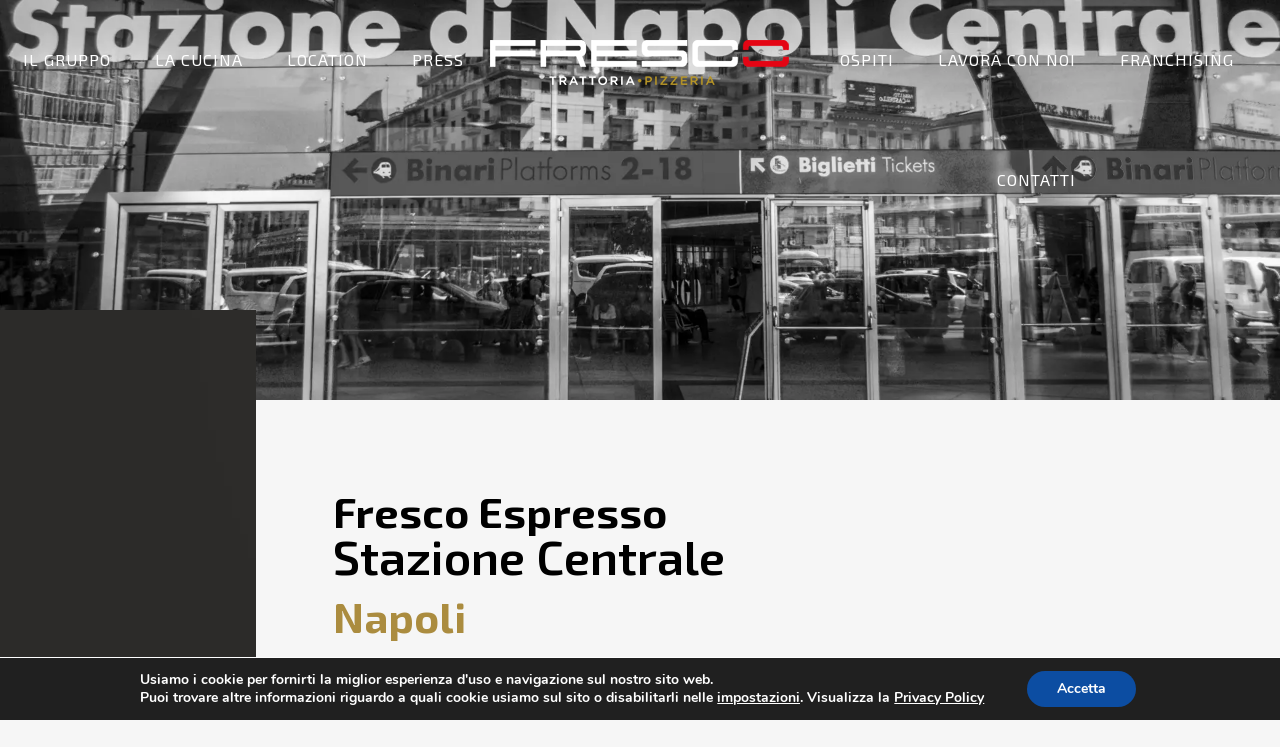

--- FILE ---
content_type: text/css; charset=utf-8
request_url: https://frescotrattoria.it/wp-content/uploads/elementor/css/post-2554.css?ver=1768656595
body_size: 736
content:
.elementor-2554 .elementor-element.elementor-element-1b59ec0:not(.elementor-motion-effects-element-type-background), .elementor-2554 .elementor-element.elementor-element-1b59ec0 > .elementor-motion-effects-container > .elementor-motion-effects-layer{background-image:url("https://frescotrattoria.it/wp-content/uploads/2023/03/location-napoli-stazione-centrale.webp");background-position:center center;background-repeat:no-repeat;background-size:cover;}.elementor-2554 .elementor-element.elementor-element-1b59ec0 > .elementor-background-overlay{background-color:#000000;opacity:0.5;transition:background 0.3s, border-radius 0.3s, opacity 0.3s;}.elementor-2554 .elementor-element.elementor-element-1b59ec0 > .elementor-container{min-height:400px;}.elementor-2554 .elementor-element.elementor-element-1b59ec0{transition:background 0.3s, border 0.3s, border-radius 0.3s, box-shadow 0.3s;}.elementor-2554 .elementor-element.elementor-element-be4ac84{padding:90px 0px 80px 0px;}.elementor-2554 .elementor-element.elementor-element-2a898e6:not(.elementor-motion-effects-element-type-background), .elementor-2554 .elementor-element.elementor-element-2a898e6 > .elementor-motion-effects-container > .elementor-motion-effects-layer{background-image:url("https://frescotrattoria.it/wp-content/uploads/2020/04/rest6-bottom-sec-gra.jpg");}.elementor-2554 .elementor-element.elementor-element-2a898e6{transition:background 0.3s, border 0.3s, border-radius 0.3s, box-shadow 0.3s;margin-top:-180px;margin-bottom:0px;padding:0px 0px 0px 0px;}.elementor-2554 .elementor-element.elementor-element-2a898e6 > .elementor-background-overlay{transition:background 0.3s, border-radius 0.3s, opacity 0.3s;}.elementor-2554 .elementor-element.elementor-element-d496154 > .elementor-element-populated{margin:0px 0px 0px 0px;--e-column-margin-right:0px;--e-column-margin-left:0px;padding:0px 0px 0px 0px;}.elementor-2554 .elementor-element.elementor-element-32c56cb{--spacer-size:500px;}.elementor-2554 .elementor-element.elementor-element-9f764a6 > .elementor-widget-wrap > .elementor-widget:not(.elementor-widget__width-auto):not(.elementor-widget__width-initial):not(:last-child):not(.elementor-absolute){margin-bottom:-1px;}.elementor-2554 .elementor-element.elementor-element-08d4760{margin-top:0px;margin-bottom:-10px;}.elementor-2554 .elementor-element.elementor-element-0569d92 > .elementor-widget-wrap > .elementor-widget:not(.elementor-widget__width-auto):not(.elementor-widget__width-initial):not(:last-child):not(.elementor-absolute){margin-bottom:0px;}.elementor-2554 .elementor-element.elementor-element-0569d92 > .elementor-element-populated{padding:0% 20% 0% 13%;}.elementor-2554 .elementor-element.elementor-element-a33e983 .elementor-heading-title{font-size:42px;font-weight:700;}.elementor-2554 .elementor-element.elementor-element-251b3f2{--spacer-size:15px;}.elementor-2554 .elementor-element.elementor-element-4eeabba .elementor-heading-title{font-size:42px;font-weight:700;color:#AB8C3F;}.elementor-2554 .elementor-element.elementor-element-8273c5e{--spacer-size:50px;}.elementor-2554 .elementor-element.elementor-element-fd66c79 .elementor-icon-list-items:not(.elementor-inline-items) .elementor-icon-list-item:not(:last-child){padding-block-end:calc(13px/2);}.elementor-2554 .elementor-element.elementor-element-fd66c79 .elementor-icon-list-items:not(.elementor-inline-items) .elementor-icon-list-item:not(:first-child){margin-block-start:calc(13px/2);}.elementor-2554 .elementor-element.elementor-element-fd66c79 .elementor-icon-list-items.elementor-inline-items .elementor-icon-list-item{margin-inline:calc(13px/2);}.elementor-2554 .elementor-element.elementor-element-fd66c79 .elementor-icon-list-items.elementor-inline-items{margin-inline:calc(-13px/2);}.elementor-2554 .elementor-element.elementor-element-fd66c79 .elementor-icon-list-items.elementor-inline-items .elementor-icon-list-item:after{inset-inline-end:calc(-13px/2);}.elementor-2554 .elementor-element.elementor-element-fd66c79 .elementor-icon-list-icon i{color:#5E5E5E;transition:color 0.3s;}.elementor-2554 .elementor-element.elementor-element-fd66c79 .elementor-icon-list-icon svg{fill:#5E5E5E;transition:fill 0.3s;}.elementor-2554 .elementor-element.elementor-element-fd66c79 .elementor-icon-list-item:hover .elementor-icon-list-icon i{color:#5E5E5E;}.elementor-2554 .elementor-element.elementor-element-fd66c79 .elementor-icon-list-item:hover .elementor-icon-list-icon svg{fill:#5E5E5E;}.elementor-2554 .elementor-element.elementor-element-fd66c79{--e-icon-list-icon-size:24px;--icon-vertical-offset:0px;}.elementor-2554 .elementor-element.elementor-element-fd66c79 .elementor-icon-list-icon{padding-inline-end:15px;}.elementor-2554 .elementor-element.elementor-element-fd66c79 .elementor-icon-list-item > .elementor-icon-list-text, .elementor-2554 .elementor-element.elementor-element-fd66c79 .elementor-icon-list-item > a{font-size:22px;}.elementor-2554 .elementor-element.elementor-element-fd66c79 .elementor-icon-list-text{color:#000000;transition:color 0.3s;}.elementor-2554 .elementor-element.elementor-element-fd66c79 .elementor-icon-list-item:hover .elementor-icon-list-text{color:#000000;}.elementor-2554 .elementor-element.elementor-element-1df97c5{--spacer-size:50px;}.elementor-2554 .elementor-element.elementor-element-a975205 > .elementor-widget-container{margin:0px 0px 0px 0px;}.elementor-2554 .elementor-element.elementor-element-a975205 .elementor-heading-title{font-weight:700;}.elementor-2554 .elementor-element.elementor-element-58916c2{--spacer-size:30px;}@media(max-width:1024px){.elementor-2554 .elementor-element.elementor-element-1b59ec0 > .elementor-container{min-height:300px;}.elementor-2554 .elementor-element.elementor-element-be4ac84{padding:50px 0px 0px 0px;}.elementor-2554 .elementor-element.elementor-element-9f764a6 > .elementor-element-populated{margin:0px 0px 50px 0px;--e-column-margin-right:0px;--e-column-margin-left:0px;}.elementor-2554 .elementor-element.elementor-element-f27e633 > .elementor-element-populated{margin:0px 0px 0px 0px;--e-column-margin-right:0px;--e-column-margin-left:0px;padding:0px 0px 0px 0px;}}@media(max-width:767px){.elementor-2554 .elementor-element.elementor-element-1b59ec0 > .elementor-container{min-height:100px;}.elementor-2554 .elementor-element.elementor-element-1b59ec0{padding:50px 0px 50px 0px;}.elementor-2554 .elementor-element.elementor-element-be4ac84{padding:0px 0px 0px 0px;}.elementor-2554 .elementor-element.elementor-element-2a898e6{margin-top:0px;margin-bottom:0px;}.elementor-2554 .elementor-element.elementor-element-32c56cb{--spacer-size:20px;}.elementor-2554 .elementor-element.elementor-element-0569d92 > .elementor-element-populated{padding:40px 40px 40px 40px;}.elementor-2554 .elementor-element.elementor-element-251b3f2{--spacer-size:10px;}.elementor-2554 .elementor-element.elementor-element-8273c5e{--spacer-size:10px;}.elementor-2554 .elementor-element.elementor-element-fd66c79{--e-icon-list-icon-size:18px;}.elementor-2554 .elementor-element.elementor-element-fd66c79 .elementor-icon-list-item > .elementor-icon-list-text, .elementor-2554 .elementor-element.elementor-element-fd66c79 .elementor-icon-list-item > a{font-size:14px;}.elementor-2554 .elementor-element.elementor-element-1df97c5{--spacer-size:10px;}.elementor-2554 .elementor-element.elementor-element-58916c2{--spacer-size:10px;}}@media(min-width:768px){.elementor-2554 .elementor-element.elementor-element-3e9c694{width:20.034%;}.elementor-2554 .elementor-element.elementor-element-9f764a6{width:46.232%;}.elementor-2554 .elementor-element.elementor-element-f27e633{width:33.004%;}}@media(max-width:1024px) and (min-width:768px){.elementor-2554 .elementor-element.elementor-element-3e9c694{width:10%;}.elementor-2554 .elementor-element.elementor-element-9f764a6{width:90%;}.elementor-2554 .elementor-element.elementor-element-f27e633{width:100%;}}